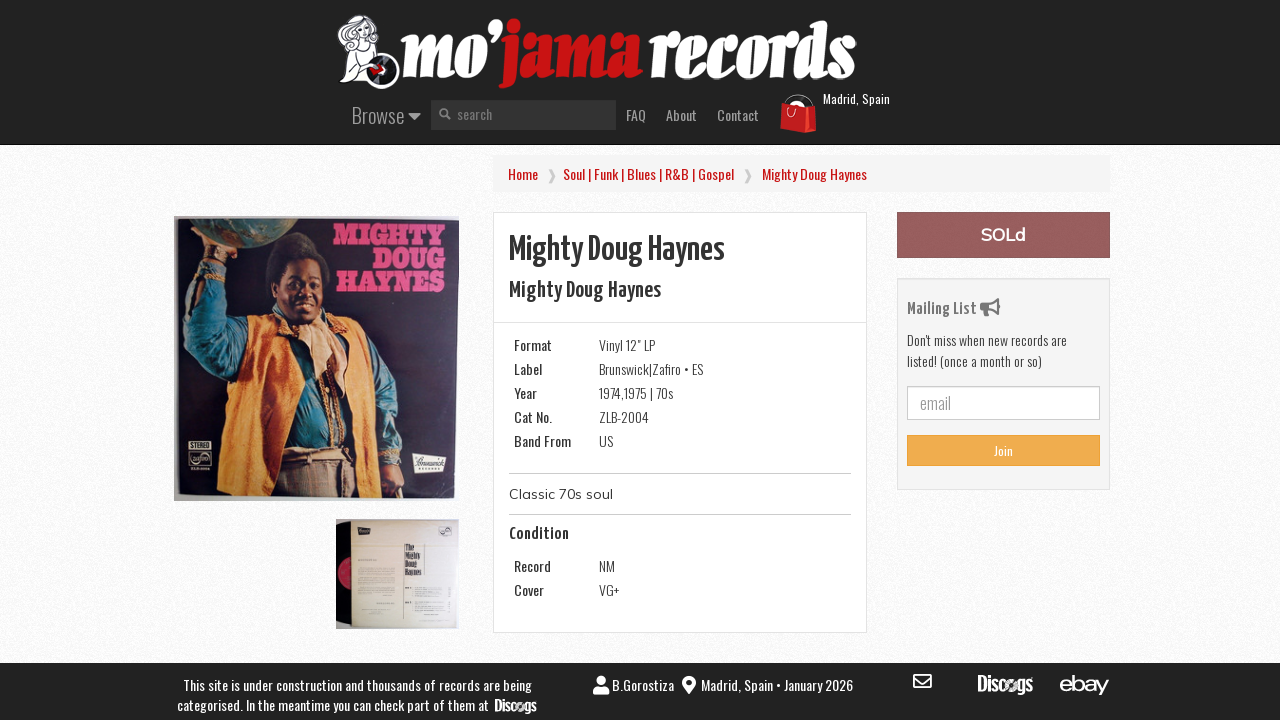

--- FILE ---
content_type: text/html; charset=UTF-8
request_url: https://mojamarecords.com/shop/1631/colonel-bagshots-incredible-bucket-band-oh-happy-day-gina-vogue-1969
body_size: 4453
content:

<html lang="eng">
<head>
    <link rel="icon" href="../favicon.png">
    <meta name="description" content="Vinyl 12" LP Mighty Doug Haynes Mighty Doug Haynes Brunswick|Zafiro 1974,1975">
    <base href="https://mojamarecords.com/shop/" >
    <title>Vinyl 12" LP Mighty Doug Haynes - Mighty Doug Haynes (Brunswick|Zafiro 1974,1975 vinyl) | mo'jama records</title>
    <meta charset="utf-8">
    <meta name="viewport" content="width=device-width, initial-scale=1">
    <script src="https://code.jquery.com/jquery-3.4.1.min.js"></script>
	<script src="https://cdnjs.cloudflare.com/ajax/libs/fancybox/3.5.7/jquery.fancybox.min.js"></script>
	<!--
	<script defer src="fonts/font-awesome/js/all.js"></script>
	<!--load all styles -->

    <script type="text/javascript" src="https://netdna.bootstrapcdn.com/bootstrap/3.3.4/js/bootstrap.min.js"></script>
	<script type="text/javascript">

  var _gaq = _gaq || [];
  _gaq.push(['_setAccount', 'UA-24345640-1']);
  _gaq.push(['_trackPageview']);

  (function() {
    var ga = document.createElement('script'); ga.type = 'text/javascript'; ga.async = true;
    ga.src = ('https:' == document.location.protocol ? 'https://ssl' : 'https://www') + '.google-analytics.com/ga.js';
    var s = document.getElementsByTagName('script')[0]; s.parentNode.insertBefore(ga, s);
  })();

</script>    <link href="fonts/font-awesome/css/all.css" rel="stylesheet">
    <link rel="stylesheet" href="css/mod.css" type="text/css">
	<link rel="stylesheet" href="https://cdnjs.cloudflare.com/ajax/libs/fancybox/3.5.7/jquery.fancybox.css" />
	<link rel="stylesheet" href="player/css/audioplayer.css"/>
	<link rel="canonical" href="https://mojamarecords.com/shop/1631/mighty-doug-haynes-mighty-doug-haynes-brunswick-zafiro-1974">
	
	<meta property="og:title" content="Vinyl 12" LP Mighty Doug Haynes Mighty Doug Haynes Brunswick|Zafiro 1974,1975"/>
	<meta property="og:type" content="music.album"/>
	<meta property="og:url" content="https://mojamarecords.com/shop/1631/mighty-doug-haynes-mighty-doug-haynes-brunswick-zafiro-1974"/>
	<meta property="og:image" content="thumbs/mightydough.jpg"/>
	<meta property="og:audio" content="samples/mightydough.mp3"/>
	<meta property="og:site_name" content="mo.jama records"/>
	<meta property="fb:admins" content="USER_ID"/>
	<meta property="og:description" content="Classic 70s soul"/>


	
</head>
<body>

<div class="navbar navbar-default navbar-inverse navbar-static-top">

	<div class="container">
		<div class="row">
			<div class="col-md-8 col-md-offset-2">
				<a href=index.php><img src="pics/header-xs.png" class="hidden-xs img-responsive"></a>
			</div>
		</div>
	</div>
	
	<div class="container">
		<div class="navbar-header">
			<button type="button" class="navbar-toggle" data-toggle="collapse" data-target="#navbar-ex-collapse">
				<span class="sr-only">Toggle navigation</span>
				<span class="icon-bar"></span>
				<span class="icon-bar"></span>
				<span class="icon-bar"></span>
			</button>
			<a class="visible-xs navbar-brand navbar-logo col-xs-9" href=index.php>
			<img alt="Brand" src="pics/header-xs.png" class="img-responsive">
			</a>
		</div>
		<div class="col-md-12 col-md-offset-2">
			<div class="collapse navbar-collapse" id="navbar-ex-collapse">
			
			
			<ul class="lead nav navbar-left navbar-nav">
				<li class="dropdown">
				<a href="#" class="dropdown-toggle" data-toggle="dropdown" role="button" aria-expanded="false">
				Browse <i class="fas fa-caret-down"></i></a>
				<ul class="dropdown-menu" role="menu" style="min-width: 800px;" >
					
						
						<!-- CATEGORIES START------------------------------------>
														<li class="col-md-4">
								<a href="cat.php?cat=rbeat">
								Beat | Garage | Surf								</a>
								</li> 								<li class="col-md-4">
								<a href="cat.php?cat=rnr">
								R&R | DooWop | Rockabilly | Twist								</a>
								</li> 								<li class="col-md-4">
								<a href="cat.php?cat=rpsych">
								Psych | Prog | Jazz Rock | Kraut								</a>
								</li> 								<li class="col-md-4">
								<a href="cat.php?cat=rfolk">
								Folk Rock | Acid Folk								</a>
								</li> 								<li class="col-md-4">
								<a href="cat.php?cat=rsoul">
								Blues Rock | Soul Rock | Southern Rock								</a>
								</li> 								<li class="col-md-4">
								<a href="cat.php?cat=rhard">
								Hard | Heavy | Metal | Hardcore								</a>
								</li> 								<li class="col-md-4">
								<a href="cat.php?cat=rnew">
								Punk | Glam | New Wave | Power Pop								</a>
								</li> 								<li class="col-md-4">
								<a href="cat.php?cat=rindie">
								Indie | Alternative								</a>
								</li> 								<li class="col-md-4">
								<a href="cat.php?cat=pop">
								Pop | Pop Rock								</a>
								</li> 								<li class="col-md-4">
								<a href="cat.php?cat=soul">
								Soul | Funk | Blues | R&B | Gospel								</a>
								</li> 								<li class="col-md-4">
								<a href="cat.php?cat=sould">
								Modern Soul | Disco | Italo | New R&B 								</a>
								</li> 								<li class="col-md-4">
								<a href="cat.php?cat=reggae">
								Reggae | Ska | Rocksteady								</a>
								</li> 								<li class="col-md-4">
								<a href="cat.php?cat=hip">
								Rap | Hip Hop								</a>
								</li> 								<li class="col-md-4">
								<a href="cat.php?cat=electro">
								House | Techno | Dance								</a>
								</li> 								<li class="col-md-4">
								<a href="cat.php?cat=jazz">
								Jazz | Soul Mod Jazz | Bop								</a>
								</li> 								<li class="col-md-4">
								<a href="cat.php?cat=jazzf">
								Acid Jazz | Jazz-Funk | Free-Jazz								</a>
								</li> 								<li class="col-md-4">
								<a href="cat.php?cat=lounge">
								Library | Lounge | Easy Listening								</a>
								</li> 								<li class="col-md-4">
								<a href="cat.php?cat=ost">
								Movie Soundtracks								</a>
								</li> 								<li class="col-md-4">
								<a href="cat.php?cat=ambient">
								Ambient | New Age | Experimental								</a>
								</li> 								<li class="col-md-4">
								<a href="cat.php?cat=latinj">
								Latin Jazz | Afro Cuban | Son | Bolero | Mambo | Cha-Cha-Cha								</a>
								</li> 								<li class="col-md-4">
								<a href="cat.php?cat=latinsa">
								Latin Soul | Cumbia | Salsa | Merengue								</a>
								</li> 								<li class="col-md-4">
								<a href="cat.php?cat=latinbr">
								Bossanova | Samba | MPB								</a>
								</li> 								<li class="col-md-4">
								<a href="cat.php?cat=folk">
								Folk | Country | Bluegrass								</a>
								</li> 								<li class="col-md-4">
								<a href="cat.php?cat=folkes">
								Fado | Nueva Cancion								</a>
								</li> 								<li class="col-md-4">
								<a href="cat.php?cat=flam">
								Flamenco | Copla								</a>
								</li> 								<li class="col-md-4">
								<a href="cat.php?cat=flamr">
								Rumba | Gypsy Rock | Acid Rumba								</a>
								</li> 								<li class="col-md-4">
								<a href="cat.php?cat=latinsud">
								Tangos | Ranchera								</a>
								</li> 								<li class="col-md-4">
								<a href="cat.php?cat=world">
								Ethnic | World Music								</a>
								</li> 								<li class="col-md-4">
								<a href="cat.php?cat=clas">
								Classical								</a>
								</li> 								<li class="col-md-4">
								<a href="cat.php?cat=children">
								Children | Teens								</a>
								</li> 								<li class="col-md-4">
								<a href="cat.php?cat=misc">
								Miscellanea								</a>
								</li> 								<li class="col-md-4">
								<a href="cat.php?cat=novelty">
								Novelty | Humor | Parody								</a>
								</li> 						<!-------------  CATEGORIES END -->
					<li class="divider"></li>
					<li><a href="#">Latest Arrivals</a></li>
					
				</ul>
				</li>
			</ul>
			
				
			<ul class="nav navbar-left navbar-nav">
				
				<li style="padding-top: 10px;" class="hidden-xs">
					<form role="form" action="search.php" method="post" name="search" target="">
					<input class="form-search" type="text" id="search" name="search" placeholder="search" required>
					</form>
				</li>

				<li><a href="/faq">FAQ</a></li>
				<li><a href="/about">About</a></li>
				<li><a href="/contact">Contact</a></li>
				<li><a href="order" class="bagtag">
					&nbsp;					</a>
				</li>
				<li class="hidden-xs"><small class="text-white">Madrid, Spain</small></li>
			</ul>
			</div>
		</div>
    </div>
</div>

<div style="text-align:center; padding:0x; color:#f0f0f0; background-color:#333333">
     <div class="container">
       <div class="row">
	<div class="col-sm-4 visible-xs aux">
	<div style="padding-top: 10px;">
		<form role="form" action="search.php" method="post" name="search" target="">
		<input class="form-search" type="text" id="search" name="search" placeholder="search" required>
		</form>
	</div>
       </div>
	</div>
     </div>
</div>
	
    <div class="section" itemscope itemtype="https://schema.org/Product">
	<span itemprop="name" content="Vinyl 12&quot; LP Mighty Doug Haynes Mighty Doug Haynes Brunswick|Zafiro 1974,1975"></span>
      <div class="container">
	  
<!-------------- BREADCRUMBS ------------------------------------------>

		<div class="row">
          <div class="col-sm-8 col-sm-offset-4 aux auxbold text-capitalize">
			<ol class="breadcrumb">
			<li><a href="https://mojamarecords.com/shop/" >Home</a></li>
			<li><a href="cat.php?cat=soul">Soul | Funk | Blues | R&B | Gospel</a></li>
			<li>
												<a href="list.php?q=Mighty+Doug+Haynes">Mighty Doug Haynes</a>
			</li>
<!--
			<li class="active">70s</li>
			<li class="active">12"</li>
			<li class="active"></li>
			<li class="active"></li>
			<li class="active">soul</li>
-->			
			</ol>
		  </div>
		</div>
<!-------------- BREADCRUMBS END ------------------------------------------>
		
        <div class="row">
          <div class="col-sm-4 col-xs-12">
						<a data-fancybox="gallery" href="samples/mightydough.jpg" title="Mighty Doug Haynes" alt="Mighty Doug Haynes Mighty Doug Haynes">
			<img itemprop="image" class="center-block img-thumbnail" style="margin-bottom:10px" src="thumbs/mightydough.jpg" title="click to enlarge">
			</a>
			<div class="row" style="margin-bottom:20px">
								<div class="col-sm-6 col-xs-4 pull-right">
				<a data-fancybox="gallery" href="samples/mightydoughb.jpg" title="Mighty Doug Haynes" alt="Mighty Doug Haynes Mighty Doug Haynes">
				<img class="img-thumbnail" src="thumbs/mightydoughb.jpg" title="click to enlarge">
				</a>
				</div>
			 </div> 			</div>
          <div class="col-sm-5 col-xs-12">
	  
            <div class="list-group-item">
	
				<h1 class="text-capitalize">Mighty Doug Haynes</h1>			
				<h3 class="text-capitalize">Mighty Doug Haynes</h3>
			
			</div>

			<!-- SALE TAG INI-->
						<!-- SALE TAG FIN -->							

			<!-- PLAYER INI -->
           			<!-- PLAYER END -->	
			
			<div class="list-group-item" style="margin-bottom:20px">


				<table class="table table-condensed table-bordered aux">
				<tr>
					<td width="25%" class="auxbold">Format</td>
					<td>Vinyl 12" LP</td>
				</tr>
				<tr>
					<td class="auxbold">Label</td>
					<td>Brunswick|Zafiro &bull; ES</td>
				</tr>
				<tr>
					<td class="auxbold">Year</td>
					<td>1974,1975 | 70s</td>
				</tr>
				<tr>
					<td class="auxbold">Cat No.</td>
					<td>ZLB-2004</td>
				</tr>
								<tr>
					<td class="auxbold">Band From</td>
					<td>US</td>
				</tr>
								</table>

								<hr>			
				<span itemprop="description">
				<p>Classic 70s soul</p>
				</span>
								
				
								
				
				<hr>
				<h4>Condition</h4>


				<table class="table table-condensed table-bordered aux">
				<tr>
					<td width="25%" class="auxbold">Record</td>
					<td>NM</td>
				</tr>
				<tr>
					<td class="auxbold">Cover</td>
					<td>VG+</td>
				</tr>
								</table>				
				

			</div>
			
		</div>


		<div class="col-sm-3 col-xs-12" itemprop="offers" itemscope itemtype="https://schema.org/Offer">
			
								<a role ="button" class="btn btn-info btn-block btn-lg disabled">
				<strong>SOLd</strong></a>
				<link itemprop="availability" href="https://schema.org/OutOfStock">
								
		</div>

          
		<!-- MAILING LIST FORM -->
		    <div class="col-sm-3 col-xs-12 aux">
            <div class="well well-sm" style="margin-top:20px;">
              <h4 class="text-muted">Mailing List
                <i class="fas fa-bullhorn"></i>
              </h4>
              <p>Don't miss when new records are listed! (once a month or so)</p>
              <form role="form" action="mailing-join.php" method="post" name="mailing" target="_self">
                <div class="form-group">
                  <input style="display:none;" class="form-control" id="name" name="name" placeholder="Name" type="text">
				  <input style="display:none;" name="surname" type="text" id="surname" value="">
				  <input style="display:none;" name="ref" type="text" id="ref" value="Mighty Doug Haynes - Mighty Doug Haynes">
                </div>
                <div class="form-group">
                  <input class="form-control" id="email" name="email" placeholder="email" type="email" required>
                </div>
                <button type="submit" class="btn btn-block btn-warning">Join</button>
                </form>
            </div>
          </div>
		<!-- END OF MAILING LIST FORM -->
		  
        </div>
      </div>
    </div>


<footer class="footer">
    <div class="container">
		<div class="row">
			<div class="col-sm-12 col-lg-5 text-center">
				<p>
				This site is under construction and thousands of records are being categorised.
				In the meantime you can check part of them at&nbsp;&nbsp;<a target="_blank" href="https://www.discogs.com/seller/mo.jama/profile"><img src="pics/discogs-logo-white.svg" height="15"></a>
				</p>
			</div>	
			<div class="col-sm-12 col-lg-4 text-center">
					<p><i class="fas fa-fw fa-lg fa-user"></i>B.Gorostiza&nbsp;<i class="fas fa-fw fa-lg fa-map-marker-alt"></i>Madrid, Spain &bull; January 2026					</p>
			</div>
		
			<div class="col-xs-4 col-lg-1 text-center">
				<p>
				<a href="contact.php"><i class="far fa-envelope fa-fw fa-lg text-inverse"></i></a>
				</p>
			</div>
			
			<div class="col-xs-4 col-lg-1 text-center">
				<p>
				<a target="_blank" href="https://www.discogs.com/sell/seller_feedback/mo.jama">
				<img src="pics/discogs-logo-white.svg" height="20" class="center-block"></a>
				</p>
			</div>
			
			<div class="col-xs-4 col-lg-1 text-center">
				<p>
				<a target="_blank" href="https://www.ebay.com/fdbk/feedback_profile/mo.jama?commentType=POSITIVE&user_context=BUYER&filter=feedback_page%3ARECEIVED_AS_SELLER&page_id=1&limit=50">
				<img src="pics/EBay_logo.svg" height="20" class="center-block">
				</a>
				</p>
			</div>
		</div>	
	</div>
</footer>  
</body></html>

